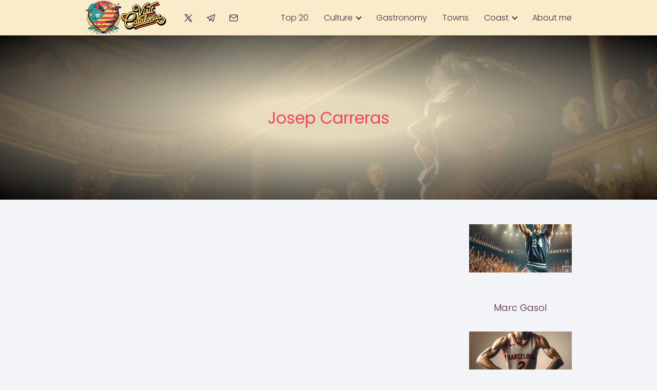

--- FILE ---
content_type: text/html; charset=UTF-8
request_url: https://visitcatalonia.net/josep-carreras/
body_size: 12777
content:
<!DOCTYPE html><html lang="en-US" > <head> <meta charset="UTF-8"><meta name="viewport" content="width=device-width, initial-scale=1.0, maximum-scale=2.0"><meta name='robots' content='index, follow, max-image-preview:large, max-snippet:-1, max-video-preview:-1'/><link rel="dns-prefetch" href="https://www.googletagmanager.com"><link rel="preconnect" href="https://www.googletagmanager.com" crossorigin>  <title>Josep Carreras - Visit Catalonia</title> <meta name="description" content="The title of the article is Josep Carreras Josep Carreras, born on December 5, 1946, is a renowned Spanish tenor who has made significant contributions to"/> <link rel="canonical" href="https://visitcatalonia.net/josep-carreras/"/> <meta property="og:locale" content="en_US"/> <meta property="og:type" content="article"/> <meta property="og:title" content="Josep Carreras"/> <meta property="og:description" content="The title of the article is Josep Carreras Josep Carreras, born on December 5, 1946, is a renowned Spanish tenor who has made significant contributions to"/> <meta property="og:url" content="https://visitcatalonia.net/josep-carreras/"/> <meta property="og:site_name" content="Visit Catalonia"/> <meta property="article:published_time" content="2023-12-07T08:01:40+00:00"/> <meta property="article:modified_time" content="2023-12-07T08:03:05+00:00"/> <meta property="og:image" content="https://visitcatalonia.net/wp-content/uploads/2023/12/imatge_postVisitCatalonia_1109.png"/> <meta property="og:image:width" content="1024"/> <meta property="og:image:height" content="1024"/> <meta property="og:image:type" content="image/png"/> <meta name="author" content="visitcatalonia"/> <meta name="twitter:card" content="summary_large_image"/> <meta name="twitter:creator" content="@VisitaCatalonia"/> <meta name="twitter:site" content="@VisitaCatalonia"/> <meta name="twitter:label1" content="Written by"/> <meta name="twitter:data1" content="visitcatalonia"/> <meta name="twitter:label2" content="Est. reading time"/> <meta name="twitter:data2" content="2 minutes"/> <script type="application/ld+json" class="yoast-schema-graph">{"@context":"https://schema.org","@graph":[{"@type":"Article","@id":"https://visitcatalonia.net/josep-carreras/#article","isPartOf":{"@id":"https://visitcatalonia.net/josep-carreras/"},"author":{"name":"visitcatalonia","@id":"https://visitcatalonia.net/#/schema/person/913125f203b252410c4918e661018d94"},"headline":"Josep Carreras","datePublished":"2023-12-07T08:01:40+00:00","dateModified":"2023-12-07T08:03:05+00:00","mainEntityOfPage":{"@id":"https://visitcatalonia.net/josep-carreras/"},"wordCount":408,"publisher":{"@id":"https://visitcatalonia.net/#organization"},"image":{"@id":"https://visitcatalonia.net/josep-carreras/#primaryimage"},"thumbnailUrl":"https://visitcatalonia.net/wp-content/uploads/2023/12/imatge_postVisitCatalonia_1109.png","articleSection":["Country","Culture","Famous People"],"inLanguage":"en-US"},{"@type":"WebPage","@id":"https://visitcatalonia.net/josep-carreras/","url":"https://visitcatalonia.net/josep-carreras/","name":"Josep Carreras - Visit Catalonia","isPartOf":{"@id":"https://visitcatalonia.net/#website"},"primaryImageOfPage":{"@id":"https://visitcatalonia.net/josep-carreras/#primaryimage"},"image":{"@id":"https://visitcatalonia.net/josep-carreras/#primaryimage"},"thumbnailUrl":"https://visitcatalonia.net/wp-content/uploads/2023/12/imatge_postVisitCatalonia_1109.png","datePublished":"2023-12-07T08:01:40+00:00","dateModified":"2023-12-07T08:03:05+00:00","description":"The title of the article is Josep Carreras Josep Carreras, born on December 5, 1946, is a renowned Spanish tenor who has made significant contributions to","breadcrumb":{"@id":"https://visitcatalonia.net/josep-carreras/#breadcrumb"},"inLanguage":"en-US","potentialAction":[{"@type":"ReadAction","target":["https://visitcatalonia.net/josep-carreras/"]}]},{"@type":"ImageObject","inLanguage":"en-US","@id":"https://visitcatalonia.net/josep-carreras/#primaryimage","url":"https://visitcatalonia.net/wp-content/uploads/2023/12/imatge_postVisitCatalonia_1109.png","contentUrl":"https://visitcatalonia.net/wp-content/uploads/2023/12/imatge_postVisitCatalonia_1109.png","width":1024,"height":1024,"caption":"Josep Carreras cantando una opera en el Liceu."},{"@type":"BreadcrumbList","@id":"https://visitcatalonia.net/josep-carreras/#breadcrumb","itemListElement":[{"@type":"ListItem","position":1,"name":"Home","item":"https://visitcatalonia.net/"},{"@type":"ListItem","position":2,"name":"Josep Carreras"}]},{"@type":"WebSite","@id":"https://visitcatalonia.net/#website","url":"https://visitcatalonia.net/","name":"Visit Catalonia","description":"Enjoy your visit!","publisher":{"@id":"https://visitcatalonia.net/#organization"},"potentialAction":[{"@type":"SearchAction","target":{"@type":"EntryPoint","urlTemplate":"https://visitcatalonia.net/?s={search_term_string}"},"query-input":"required name=search_term_string"}],"inLanguage":"en-US"},{"@type":"Organization","@id":"https://visitcatalonia.net/#organization","name":"Visit Catalonia","url":"https://visitcatalonia.net/","logo":{"@type":"ImageObject","inLanguage":"en-US","@id":"https://visitcatalonia.net/#/schema/logo/image/","url":"https://visitcatalonia.net/wp-content/uploads/2023/10/visitCataloniaLogo.webp","contentUrl":"https://visitcatalonia.net/wp-content/uploads/2023/10/visitCataloniaLogo.webp","width":495,"height":215,"caption":"Visit Catalonia"},"image":{"@id":"https://visitcatalonia.net/#/schema/logo/image/"},"sameAs":["https://twitter.com/VisitaCatalonia"]},{"@type":"Person","@id":"https://visitcatalonia.net/#/schema/person/913125f203b252410c4918e661018d94","name":"visitcatalonia","image":{"@type":"ImageObject","inLanguage":"en-US","@id":"https://visitcatalonia.net/#/schema/person/image/","url":"https://secure.gravatar.com/avatar/6979f7c67e55b3ea96bebb7ef35f09b8?s=96&d=mm&r=g","contentUrl":"https://secure.gravatar.com/avatar/6979f7c67e55b3ea96bebb7ef35f09b8?s=96&d=mm&r=g","caption":"visitcatalonia"},"sameAs":["https://visitcatalonia.net"],"url":"https://visitcatalonia.net/author/visitcatalonia/"}]}</script> <link rel='dns-prefetch' href='//www.googletagmanager.com'/><link rel='stylesheet' id='wp-block-library-css' href='https://visitcatalonia.net/wp-includes/css/dist/block-library/style.min.css?ver=6.3.1' type='text/css' media='all'/><style id='classic-theme-styles-inline-css' type='text/css'>/*! This file is auto-generated */.wp-block-button__link{color:#fff;background-color:#32373c;border-radius:9999px;box-shadow:none;text-decoration:none;padding:calc(.667em + 2px) calc(1.333em + 2px);font-size:1.125em}.wp-block-file__button{background:#32373c;color:#fff;text-decoration:none}</style><style id='global-styles-inline-css' type='text/css'>body{--wp--preset--color--black: #000000;--wp--preset--color--cyan-bluish-gray: #abb8c3;--wp--preset--color--white: #ffffff;--wp--preset--color--pale-pink: #f78da7;--wp--preset--color--vivid-red: #cf2e2e;--wp--preset--color--luminous-vivid-orange: #ff6900;--wp--preset--color--luminous-vivid-amber: #fcb900;--wp--preset--color--light-green-cyan: #7bdcb5;--wp--preset--color--vivid-green-cyan: #00d084;--wp--preset--color--pale-cyan-blue: #8ed1fc;--wp--preset--color--vivid-cyan-blue: #0693e3;--wp--preset--color--vivid-purple: #9b51e0;--wp--preset--gradient--vivid-cyan-blue-to-vivid-purple: linear-gradient(135deg,rgba(6,147,227,1) 0%,rgb(155,81,224) 100%);--wp--preset--gradient--light-green-cyan-to-vivid-green-cyan: linear-gradient(135deg,rgb(122,220,180) 0%,rgb(0,208,130) 100%);--wp--preset--gradient--luminous-vivid-amber-to-luminous-vivid-orange: linear-gradient(135deg,rgba(252,185,0,1) 0%,rgba(255,105,0,1) 100%);--wp--preset--gradient--luminous-vivid-orange-to-vivid-red: linear-gradient(135deg,rgba(255,105,0,1) 0%,rgb(207,46,46) 100%);--wp--preset--gradient--very-light-gray-to-cyan-bluish-gray: linear-gradient(135deg,rgb(238,238,238) 0%,rgb(169,184,195) 100%);--wp--preset--gradient--cool-to-warm-spectrum: linear-gradient(135deg,rgb(74,234,220) 0%,rgb(151,120,209) 20%,rgb(207,42,186) 40%,rgb(238,44,130) 60%,rgb(251,105,98) 80%,rgb(254,248,76) 100%);--wp--preset--gradient--blush-light-purple: linear-gradient(135deg,rgb(255,206,236) 0%,rgb(152,150,240) 100%);--wp--preset--gradient--blush-bordeaux: linear-gradient(135deg,rgb(254,205,165) 0%,rgb(254,45,45) 50%,rgb(107,0,62) 100%);--wp--preset--gradient--luminous-dusk: linear-gradient(135deg,rgb(255,203,112) 0%,rgb(199,81,192) 50%,rgb(65,88,208) 100%);--wp--preset--gradient--pale-ocean: linear-gradient(135deg,rgb(255,245,203) 0%,rgb(182,227,212) 50%,rgb(51,167,181) 100%);--wp--preset--gradient--electric-grass: linear-gradient(135deg,rgb(202,248,128) 0%,rgb(113,206,126) 100%);--wp--preset--gradient--midnight: linear-gradient(135deg,rgb(2,3,129) 0%,rgb(40,116,252) 100%);--wp--preset--font-size--small: 13px;--wp--preset--font-size--medium: 20px;--wp--preset--font-size--large: 36px;--wp--preset--font-size--x-large: 42px;--wp--preset--spacing--20: 0.44rem;--wp--preset--spacing--30: 0.67rem;--wp--preset--spacing--40: 1rem;--wp--preset--spacing--50: 1.5rem;--wp--preset--spacing--60: 2.25rem;--wp--preset--spacing--70: 3.38rem;--wp--preset--spacing--80: 5.06rem;--wp--preset--shadow--natural: 6px 6px 9px rgba(0, 0, 0, 0.2);--wp--preset--shadow--deep: 12px 12px 50px rgba(0, 0, 0, 0.4);--wp--preset--shadow--sharp: 6px 6px 0px rgba(0, 0, 0, 0.2);--wp--preset--shadow--outlined: 6px 6px 0px -3px rgba(255, 255, 255, 1), 6px 6px rgba(0, 0, 0, 1);--wp--preset--shadow--crisp: 6px 6px 0px rgba(0, 0, 0, 1);}:where(.is-layout-flex){gap: 0.5em;}:where(.is-layout-grid){gap: 0.5em;}body .is-layout-flow > .alignleft{float: left;margin-inline-start: 0;margin-inline-end: 2em;}body .is-layout-flow > .alignright{float: right;margin-inline-start: 2em;margin-inline-end: 0;}body .is-layout-flow > .aligncenter{margin-left: auto !important;margin-right: auto !important;}body .is-layout-constrained > .alignleft{float: left;margin-inline-start: 0;margin-inline-end: 2em;}body .is-layout-constrained > .alignright{float: right;margin-inline-start: 2em;margin-inline-end: 0;}body .is-layout-constrained > .aligncenter{margin-left: auto !important;margin-right: auto !important;}body .is-layout-constrained > :where(:not(.alignleft):not(.alignright):not(.alignfull)){max-width: var(--wp--style--global--content-size);margin-left: auto !important;margin-right: auto !important;}body .is-layout-constrained > .alignwide{max-width: var(--wp--style--global--wide-size);}body .is-layout-flex{display: flex;}body .is-layout-flex{flex-wrap: wrap;align-items: center;}body .is-layout-flex > *{margin: 0;}body .is-layout-grid{display: grid;}body .is-layout-grid > *{margin: 0;}:where(.wp-block-columns.is-layout-flex){gap: 2em;}:where(.wp-block-columns.is-layout-grid){gap: 2em;}:where(.wp-block-post-template.is-layout-flex){gap: 1.25em;}:where(.wp-block-post-template.is-layout-grid){gap: 1.25em;}.has-black-color{color: var(--wp--preset--color--black) !important;}.has-cyan-bluish-gray-color{color: var(--wp--preset--color--cyan-bluish-gray) !important;}.has-white-color{color: var(--wp--preset--color--white) !important;}.has-pale-pink-color{color: var(--wp--preset--color--pale-pink) !important;}.has-vivid-red-color{color: var(--wp--preset--color--vivid-red) !important;}.has-luminous-vivid-orange-color{color: var(--wp--preset--color--luminous-vivid-orange) !important;}.has-luminous-vivid-amber-color{color: var(--wp--preset--color--luminous-vivid-amber) !important;}.has-light-green-cyan-color{color: var(--wp--preset--color--light-green-cyan) !important;}.has-vivid-green-cyan-color{color: var(--wp--preset--color--vivid-green-cyan) !important;}.has-pale-cyan-blue-color{color: var(--wp--preset--color--pale-cyan-blue) !important;}.has-vivid-cyan-blue-color{color: var(--wp--preset--color--vivid-cyan-blue) !important;}.has-vivid-purple-color{color: var(--wp--preset--color--vivid-purple) !important;}.has-black-background-color{background-color: var(--wp--preset--color--black) !important;}.has-cyan-bluish-gray-background-color{background-color: var(--wp--preset--color--cyan-bluish-gray) !important;}.has-white-background-color{background-color: var(--wp--preset--color--white) !important;}.has-pale-pink-background-color{background-color: var(--wp--preset--color--pale-pink) !important;}.has-vivid-red-background-color{background-color: var(--wp--preset--color--vivid-red) !important;}.has-luminous-vivid-orange-background-color{background-color: var(--wp--preset--color--luminous-vivid-orange) !important;}.has-luminous-vivid-amber-background-color{background-color: var(--wp--preset--color--luminous-vivid-amber) !important;}.has-light-green-cyan-background-color{background-color: var(--wp--preset--color--light-green-cyan) !important;}.has-vivid-green-cyan-background-color{background-color: var(--wp--preset--color--vivid-green-cyan) !important;}.has-pale-cyan-blue-background-color{background-color: var(--wp--preset--color--pale-cyan-blue) !important;}.has-vivid-cyan-blue-background-color{background-color: var(--wp--preset--color--vivid-cyan-blue) !important;}.has-vivid-purple-background-color{background-color: var(--wp--preset--color--vivid-purple) !important;}.has-black-border-color{border-color: var(--wp--preset--color--black) !important;}.has-cyan-bluish-gray-border-color{border-color: var(--wp--preset--color--cyan-bluish-gray) !important;}.has-white-border-color{border-color: var(--wp--preset--color--white) !important;}.has-pale-pink-border-color{border-color: var(--wp--preset--color--pale-pink) !important;}.has-vivid-red-border-color{border-color: var(--wp--preset--color--vivid-red) !important;}.has-luminous-vivid-orange-border-color{border-color: var(--wp--preset--color--luminous-vivid-orange) !important;}.has-luminous-vivid-amber-border-color{border-color: var(--wp--preset--color--luminous-vivid-amber) !important;}.has-light-green-cyan-border-color{border-color: var(--wp--preset--color--light-green-cyan) !important;}.has-vivid-green-cyan-border-color{border-color: var(--wp--preset--color--vivid-green-cyan) !important;}.has-pale-cyan-blue-border-color{border-color: var(--wp--preset--color--pale-cyan-blue) !important;}.has-vivid-cyan-blue-border-color{border-color: var(--wp--preset--color--vivid-cyan-blue) !important;}.has-vivid-purple-border-color{border-color: var(--wp--preset--color--vivid-purple) !important;}.has-vivid-cyan-blue-to-vivid-purple-gradient-background{background: var(--wp--preset--gradient--vivid-cyan-blue-to-vivid-purple) !important;}.has-light-green-cyan-to-vivid-green-cyan-gradient-background{background: var(--wp--preset--gradient--light-green-cyan-to-vivid-green-cyan) !important;}.has-luminous-vivid-amber-to-luminous-vivid-orange-gradient-background{background: var(--wp--preset--gradient--luminous-vivid-amber-to-luminous-vivid-orange) !important;}.has-luminous-vivid-orange-to-vivid-red-gradient-background{background: var(--wp--preset--gradient--luminous-vivid-orange-to-vivid-red) !important;}.has-very-light-gray-to-cyan-bluish-gray-gradient-background{background: var(--wp--preset--gradient--very-light-gray-to-cyan-bluish-gray) !important;}.has-cool-to-warm-spectrum-gradient-background{background: var(--wp--preset--gradient--cool-to-warm-spectrum) !important;}.has-blush-light-purple-gradient-background{background: var(--wp--preset--gradient--blush-light-purple) !important;}.has-blush-bordeaux-gradient-background{background: var(--wp--preset--gradient--blush-bordeaux) !important;}.has-luminous-dusk-gradient-background{background: var(--wp--preset--gradient--luminous-dusk) !important;}.has-pale-ocean-gradient-background{background: var(--wp--preset--gradient--pale-ocean) !important;}.has-electric-grass-gradient-background{background: var(--wp--preset--gradient--electric-grass) !important;}.has-midnight-gradient-background{background: var(--wp--preset--gradient--midnight) !important;}.has-small-font-size{font-size: var(--wp--preset--font-size--small) !important;}.has-medium-font-size{font-size: var(--wp--preset--font-size--medium) !important;}.has-large-font-size{font-size: var(--wp--preset--font-size--large) !important;}.has-x-large-font-size{font-size: var(--wp--preset--font-size--x-large) !important;}.wp-block-navigation a:where(:not(.wp-element-button)){color: inherit;}:where(.wp-block-post-template.is-layout-flex){gap: 1.25em;}:where(.wp-block-post-template.is-layout-grid){gap: 1.25em;}:where(.wp-block-columns.is-layout-flex){gap: 2em;}:where(.wp-block-columns.is-layout-grid){gap: 2em;}.wp-block-pullquote{font-size: 1.5em;line-height: 1.6;}</style><link rel='stylesheet' id='asap-style-css' href='https://visitcatalonia.net/wp-content/themes/asap/assets/css/main.min.css?ver=01020924' type='text/css' media='all'/><style id='asap-style-inline-css' type='text/css'>body {font-family: 'Poppins', sans-serif !important;background: #F3F4F8;font-weight: 300 !important;}h1,h2,h3,h4,h5,h6 {font-family: 'Poppins', sans-serif !important;font-weight: 400;line-height: 1.3;}h1 {color:#492047}h2,h5,h6{color:#492047}h3{color:#492047}h4{color:#492047}.home-categories .article-loop:hover h3,.home-categories .article-loop:hover p {color:#492047 !important;}.grid-container .grid-item h2 {font-family: 'Poppins', sans-serif !important;font-weight: 700;font-size: 25px !important;line-height: 1.3;}.design-3 .grid-container .grid-item h2,.design-3 .grid-container .grid-item h2 {font-size: 25px !important;}.home-categories h2 {font-family: 'Poppins', sans-serif !important;font-weight: 700;font-size: calc(25px - 4px) !important;line-height: 1.3;}.home-categories .featured-post h3 {font-family: 'Poppins', sans-serif !important;font-weight: 700 !important;font-size: 25px !important;line-height: 1.3;}.home-categories .article-loop h3,.home-categories .regular-post h3 {font-family: 'Poppins', sans-serif !important;font-weight: 300 !important;}.home-categories .regular-post h3 {font-size: calc(18px - 1px) !important;}.home-categories .article-loop h3,.design-3 .home-categories .regular-post h3 {font-size: 18px !important;}.article-loop p,.article-loop h2,.article-loop h3,.article-loop h4,.article-loop span.entry-title, .related-posts p,.last-post-sidebar p,.woocommerce-loop-product__title {font-family: 'Poppins', sans-serif !important;font-size: 18px !important;font-weight: 300 !important;}.article-loop-featured p,.article-loop-featured h2,.article-loop-featured h3 {font-family: 'Poppins', sans-serif !important;font-size: 18px !important;font-weight: bold !important;}.article-loop .show-extract p,.article-loop .show-extract span {font-family: 'Poppins', sans-serif !important;font-weight: 300 !important;}.home-categories .content-area .show-extract p {font-size: calc(18px - 2px) !important;}a {color: #ee4758;}.the-content .post-index span,.des-category .post-index span {font-size:18px;}.the-content .post-index li,.the-content .post-index a,.des-category .post-index li,.des-category .post-index a,.comment-respond > p > span > a,.asap-pros-cons-title span,.asap-pros-cons ul li span,.woocommerce #reviews #comments ol.commentlist li .comment-text p,.woocommerce #review_form #respond p,.woocommerce .comment-reply-title,.woocommerce form .form-row label, .woocommerce-page form .form-row label {font-size: calc(18px - 2px);}.content-tags a,.tagcloud a {border:1px solid #ee4758;}.content-tags a:hover,.tagcloud a:hover {color: #ee475899;}p,.the-content ul li,.the-content ol li,.content-wc ul li.content-wc ol li {color: #492047;font-size: 18px;line-height: 1.6;}.comment-author cite,.primary-sidebar ul li a,.woocommerce ul.products li.product .price,span.asap-author,.content-cluster .show-extract span,.home-categories h2 a {color: #492047;}.comment-body p,#commentform input,#commentform textarea{font-size: calc(18px - 2px);}.social-title,.primary-sidebar ul li a {font-size: calc(18px - 3px);}.breadcrumb a,.breadcrumb span,.woocommerce .woocommerce-breadcrumb {font-size: calc(18px - 5px);}.content-footer p,.content-footer li,.content-footer .widget-bottom-area,.search-header input:not([type=submit]):not([type=radio]):not([type=checkbox]):not([type=file]) {font-size: calc(18px - 4px) !important;}.search-header input:not([type=submit]):not([type=radio]):not([type=checkbox]):not([type=file]) {border:1px solid #49204726 !important;}h1 {font-size: 40px;}.archive .content-loop h1 {font-size: calc(40px - 2px);}.asap-hero h1 {font-size: 32px;}h2 {font-size: 32px;}h3 {font-size: 28px;}h4 {font-size: 23px;}.site-header,#cookiesbox {background: #f9ecca;}.site-header-wc a span.count-number {border:1px solid #492047;}.content-footer {background: #f9ecca;}.comment-respond > p,.area-comentarios ol > p,.error404 .content-loop p + p,.search .content-loop .search-home + p {border-bottom:1px solid #ee4758}.home-categories h2:after {background: #ee4758}.pagination a,.nav-links a,.woocommerce #respond input#submit,.woocommerce a.button, .woocommerce button.button,.woocommerce input.button,.woocommerce #respond input#submit.alt,.woocommerce a.button.alt,.woocommerce button.button.alt,.woocommerce input.button.alt,.wpcf7-form input.wpcf7-submit {background: #ee4758;color: #FFFFFF !important;}.woocommerce div.product .woocommerce-tabs ul.tabs li.active {border-bottom: 2px solid #ee4758;}.pagination a:hover,.nav-links a:hover {background: #ee4758B3;}.article-loop a span.entry-title{color:#492047 !important;}.article-loop a:hover p,.article-loop a:hover h2,.article-loop a:hover h3,.article-loop a:hover span.entry-title,.home-categories-h2 h2 a:hover {color: #ee4758 !important;}.article-loop.custom-links a:hover span.entry-title,.asap-loop-horizontal .article-loop a:hover span.entry-title {color: #492047 !important;}#commentform input,#commentform textarea {border: 2px solid #ee4758;font-weight: 300 !important;}.content-loop,.content-loop-design {max-width: 980px;}.site-header-content,.site-header-content-top {max-width: 980px;}.content-footer {max-width: calc(980px - 32px); }.content-footer-social {background: #f9ecca1A;}.content-single {max-width: 980px;}.content-page {max-width: 980px;}.content-wc {max-width: 980px;}.reply a,.go-top {background: #ee4758;color: #FFFFFF;}.reply a {border: 2px solid #ee4758;}#commentform input[type=submit] {background: #ee4758;color: #FFFFFF;}.site-header a,header,header label,.site-name h1 {color: #492047;}.content-footer a,.content-footer p,.content-footer .widget-area,.content-footer .widget-content-footer-bottom {color: #ee4758;}header .line {background: #492047;}.site-logo img {max-width: 160px;width:100%;}.content-footer .logo-footer img {max-width: 160px;}.search-header {margin-left: 0px;}.primary-sidebar {width:200px;}p.sidebar-title {font-size:calc(18px + 1px);}.comment-respond > p,.area-comentarios ol > p,.asap-subtitle p {font-size:calc(18px + 2px);}.popular-post-sidebar ol a {color:#492047;font-size:calc(18px - 2px);}.popular-post-sidebar ol li:before,.primary-sidebar div ul li:before {border-color: #ee4758;}.search-form input[type=submit] {background:#f9ecca;}.search-form {border:2px solid #ee4758;}.sidebar-title:after {background:#ee4758;}.single-nav .nav-prev a:before, .single-nav .nav-next a:before {border-color:#ee4758;}.single-nav a {color:#492047;font-size:calc(18px - 3px);}.the-content .post-index {border-top:2px solid #ee4758;}.the-content .post-index #show-table {color:#ee4758;font-size: calc(18px - 3px);font-weight: 300;}.the-content .post-index .btn-show {font-size: calc(18px - 3px) !important;}.search-header form {width:200px;}.site-header .site-header-wc svg {stroke:#492047;}.item-featured {color:#FFFFFF;background:#e88330;}.item-new {color:#FFFFFF;background:#e83030;}.asap-style1.asap-popular ol li:before {border:1px solid #492047;}.asap-style2.asap-popular ol li:before {border:2px solid #ee4758;}.category-filters a.checked .checkbox {background-color: #ee4758; border-color: #ee4758;background-image: url('data:image/svg+xml;charset=UTF-8,<svg viewBox="0 0 16 16" fill="%23FFFFFF" xmlns="http://www.w3.org/2000/svg"><path d="M5.5 11.793l-3.646-3.647.708-.707L5.5 10.379l6.646-6.647.708.707-7.354 7.354z"/></svg>');}.category-filters a:hover .checkbox {border-color: #ee4758;}.design-2 .content-area,.design-3 .regular-posts {grid-template-columns: repeat(2, 1fr);}.checkbox .check-table svg {stroke:#ee4758;}.article-content,#commentform input, #commentform textarea,.reply a,.woocommerce #respond input#submit, .woocommerce #respond input#submit.alt,.woocommerce-address-fields__field-wrapper input,.woocommerce-EditAccountForm input,.wpcf7-form input,.wpcf7-form textarea,.wpcf7-form input.wpcf7-submit,.grid-container .grid-item,.featured-post-img,.regular-post-img,.lastest-post-img,.design-2 .grid-item,.design-2 .grid-item .grid-image-container,.design-2 .regular-post,.home.design-2.asap-box-design .article-loop {border-radius:10px !important;}.pagination a, .pagination span, .nav-links a {border-radius:50%;min-width:2.5rem;}.reply a {padding:6px 8px !important;}.asap-icon,.asap-icon-single {border-radius:50%;}.asap-icon{margin-right:1px;padding:.6rem !important;}.content-footer-social {border-top-left-radius:10px;border-top-right-radius:10px;}.item-featured,.item-new,.average-rating-loop {border-radius:2px;}.content-item-category > span {border-top-left-radius: 3px;border-top-right-radius: 3px;}.woocommerce span.onsale,.woocommerce a.button,.woocommerce button.button, .woocommerce input.button, .woocommerce a.button.alt, .woocommerce button.button.alt, .woocommerce input.button.alt,.product-gallery-summary .quantity input,#add_payment_method table.cart input,.woocommerce-cart table.cart input, .woocommerce-checkout table.cart input,.woocommerce div.product form.cart .variations select {border-radius:2rem !important;}.search-home input {border-radius:2rem !important;padding: 0.875rem 1.25rem !important;}.search-home button.s-btn {margin-right:1.25rem !important;}#cookiesbox p,#cookiesbox a {color: #492047;}#cookiesbox button {background: #492047;color:#f9ecca;}@media (max-width: 1050px) and (min-width:481px) {.article-loop-featured .article-image-featured {border-radius: 10px !important;}}@media (min-width:1050px) { #autocomplete-results {border-radius:3px;}ul.sub-menu,ul.sub-menu li {border-radius:10px;}.search-header input {border-radius:2rem !important;padding: 0 3 0 .85rem !important;}.search-header button.s-btn {width:2.65rem !important;}.site-header .asap-icon svg { stroke: #492047 !important;}}.asap-box-design .article-content {overflow:visible;}.article-loop .article-image,.article-loop a p,.article-loop img,.article-image-featured,input,textarea,a { transition:all .2s; }.article-loop:hover .article-image,.article-loop:hover img{transform:scale(1.05) }.the-content .post-index #index-table{display:none;}.the-content .post-index ul,.the-content .post-index ol {list-style: none;}.the-content .post-index li {margin-left: 14px !important;}.the-content .post-index .classh3, {margin-left:36px !important;}@media(max-width:1050px) {.the-content .post-index {position:sticky;margin-top: 0 !important;box-shadow: 0 10px 30px rgba(0, 0, 0, 0.15);z-index:9;}.asap-box-design .the-content .post-index.width100vw {box-shadow: 0 10px 30px rgba(0, 0, 0, 0.15) !important;}.the-content .post-index li{margin-left:2px !important;}#index-table{display:none;}.check-table svg {transform: rotateX(180deg);}.asap-content-box {overflow:visible !important;}.asap-box-design .post-thumbnail {margin:1rem 0 !important;border-top-right-radius: 0.5rem;border-top-left-radius: 0.5rem;overflow: hidden;}.asap-back {z-index:9 !important;}}@media(max-width:1050px) {.the-content .post-index {top:60px;}.the-content h2:before,.the-content h3:before,.the-content h2 span:before,.the-content h3 span:before {margin-top: -150px !important;height: 150px !important;}}@media(max-width: 480px) {h1, .archive .content-loop h1 {font-size: calc(40px - 8px);}.asap-hero h1 {font-size: calc(32px - 8px);}h2 {font-size: calc(32px - 4px);}h3 {font-size: calc(28px - 4px);}.article-loop-featured .article-image-featured {border-radius: 10px !important;}}@media(min-width:1050px) {.content-thin {width: calc(95% - 200px);}#menu>ul {font-size: calc(18px - 2px);} #menu ul .menu-item-has-children:after {border: solid #492047;border-width: 0 2px 2px 0;}}@media(max-width:1050px) {#menu ul li .sub-menu li a:hover { color:#ee4758 !important;}#menu ul>li ul>li>a{font-size: calc(18px - 2px);}} .asap-box-design .last-post-sidebar .article-content { min-height:140px;}.asap-box-design .last-post-sidebar .article-loop {margin-bottom:.85rem !important;} .asap-box-design .last-post-sidebar article:last-child { margin-bottom:2rem !important;}.asap-date-loop {font-size: calc(18px - 5px) !important;text-align:center;}.the-content h2:before,.the-content h2 span:before {margin-top: -70px;height: 70px; }.asap-hero-content h1,.asap-hero-content p {color:#ee4758 !important;}@media (max-width: 1050px) {.content-page,.content-single {padding-top: 0 !important;}}@media (max-width: 1050px) {.asap-hero {height: 360px;}.category .asap-hero {height: 300px !important;}.asap-hero-content {padding-top: 3.5rem !important;}}.asap-hero:after {background: radial-gradient(ellipse at center, #f9ecca 18%,#000000d1 100%);}.site-header {box-shadow: 0 1px 12px rgb(0 0 0 / 30%);}.content-footer {padding:0;}.content-footer p {margin-bottom:0 !important;}.content-footer .widget-area,.content-footer .widget-bottom-area {margin-bottom: 0rem;padding:1rem;}.content-footer li:first-child:before {content: '';padding: 0;}.content-footer li:before {content: '|';padding: 0 7px 0 5px;color: #fff;opacity: .4;}.content-footer li {list-style-type: none;display: inline;font-size: 15px;}.content-footer .widget-title,.content-footer .widget-bottom-title {display: none;}.content-footer {background: #f9ecca;}.content-footer-social {max-width: calc(980px - 32px);} .asap-box-design .the-content .post-index { background:#F3F4F8 !important;}.asap-box-design .asap-user-comment-text {background:#F3F4F8;}.asap-box-design .asap-user-comment-text:before {border-bottom: 8px solid #F3F4F8;}@media(max-width:1050px){.content-cluster {padding: 0.5rem 0 0 !important;}}.asap-box-design .asap-show-desc .asap-box-container {flex-direction:column;justify-content:flex-start !important;align-items: flex-start !important;padding:1.5rem;}.asap-box-design .asap-show-desc .asap-box-container .show-extract span {margin-top:6px;margin-bottom:0 !important;}.asap-box-design .article-loop.asap-show-desc span.entry-title {text-align:left !important;padding:0 !important;margin-bottom: 8px !important;padding: 0 10px 0 0 !important;}.search-header input {background:#FFFFFF !important;}.search-header button.s-btn,.search-header input::placeholder {color: #484848 !important;opacity:1 !important;}.search-header button.s-btn:hover {opacity:.7 !important;}.search-header input:not([type=submit]):not([type=radio]):not([type=checkbox]):not([type=file]) {border-color: #FFFFFF !important;}@media (min-width: 768px) {.content-single .post-thumbnail {float: left;max-width: 300px;}.asap-box-design .content-single .asap-content-box .post-thumbnail {margin-top:0 !important;margin-left:0 !important;margin-bottom: 0 !important;}}@media (min-width: 768px) {.content-single .post-thumbnail {margin: 1.5rem !important;}.asap-box-design .asap-content-box .the-content {padding-top:1.25rem !important;}}@media(min-width:768px) {.design-1 .grid-container .grid-item.item-2 h2,.design-1 .grid-container .grid-item.item-4 h2 {font-size: calc(25px - 8px) !important;}}</style><link rel='shortlink' href='https://visitcatalonia.net/?p=1109'/><link rel="alternate" type="application/json+oembed" href="https://visitcatalonia.net/wp-json/oembed/1.0/embed?url=https%3A%2F%2Fvisitcatalonia.net%2Fjosep-carreras%2F"/><link rel="alternate" type="text/xml+oembed" href="https://visitcatalonia.net/wp-json/oembed/1.0/embed?url=https%3A%2F%2Fvisitcatalonia.net%2Fjosep-carreras%2F&#038;format=xml"/><meta name="generator" content="Site Kit by Google 1.101.0"/><meta name="keywords" content="Country,Culture,Famous People,"/><meta name="theme-color" content="#f9ecca"><link rel="preload" as="image" href="https://visitcatalonia.net/wp-content/uploads/2023/12/imatge_postVisitCatalonia_1109.png" imagesrcset="https://visitcatalonia.net/wp-content/uploads/2023/12/imatge_postVisitCatalonia_1109.png 1024w, https://visitcatalonia.net/wp-content/uploads/2023/12/imatge_postVisitCatalonia_1109-300x300.png 300w, https://visitcatalonia.net/wp-content/uploads/2023/12/imatge_postVisitCatalonia_1109-150x150.png 150w, https://visitcatalonia.net/wp-content/uploads/2023/12/imatge_postVisitCatalonia_1109-768x768.png 768w" imagesizes="(max-width: 1024px) 100vw, 1024px"/><style>@font-face { font-family: "Poppins"; font-style: normal; font-weight: 300; src: local(""), url("https://visitcatalonia.net/wp-content/themes/asap/assets/fonts/poppins-300.woff2") format("woff2"), url("https://visitcatalonia.net/wp-content/themes/asap/assets/fonts/poppins-300.woff") format("woff"); font-display: swap; } @font-face { font-family: "Poppins"; font-style: normal; font-weight: 700; src: local(""), url("https://visitcatalonia.net/wp-content/themes/asap/assets/fonts/poppins-700.woff2") format("woff2"), url("https://visitcatalonia.net/wp-content/themes/asap/assets/fonts/poppins-700.woff") format("woff"); font-display: swap; } @font-face { font-family: "Poppins"; font-style: normal; font-weight: 400; src: local(""), url("https://visitcatalonia.net/wp-content/themes/asap/assets/fonts/poppins-400.woff2") format("woff2"), url("https://visitcatalonia.net/wp-content/themes/asap/assets/fonts/poppins-400.woff") format("woff"); font-display: swap; } </style>  <script type="application/ld+json"> {"@context":"http:\/\/schema.org","@type":"Organization","name":"Visit Catalonia","alternateName":"Enjoy your visit!","url":"https:\/\/visitcatalonia.net","logo":"https:\/\/visitcatalonia.net\/wp-content\/uploads\/2023\/10\/visitCataloniaLogo.webp"} </script>  <script type="application/ld+json"> {"@context":"https:\/\/schema.org","@type":"Article","mainEntityOfPage":{"@type":"WebPage","@id":"https:\/\/visitcatalonia.net\/josep-carreras\/"},"headline":"Josep Carreras","image":{"@type":"ImageObject","url":"https:\/\/visitcatalonia.net\/wp-content\/uploads\/2023\/12\/imatge_postVisitCatalonia_1109.png"},"author":{"@type":"Person","name":"visitcatalonia","sameAs":"https:\/\/visitcatalonia.net\/author\/visitcatalonia\/"},"publisher":{"@type":"Organization","name":"Visit Catalonia","logo":{"@type":"ImageObject","url":"https:\/\/visitcatalonia.net\/wp-content\/uploads\/2023\/10\/visitCataloniaLogo.webp"}},"datePublished":"2023-12-07T10:01:40+02:00","dateModified":"2023-12-07T10:03:05+02:00"} </script>  <script type="application/ld+json"> {"@context":"https:\/\/schema.org","@type":"WebSite","url":"https:\/\/visitcatalonia.net","potentialAction":{"@type":"SearchAction","target":{"@type":"EntryPoint","urlTemplate":"https:\/\/visitcatalonia.net\/?s={s}"},"query-input":"required name=s"}} </script>  <script async src="https://pagead2.googlesyndication.com/pagead/js/adsbygoogle.js?client=ca-pub-5987102649561331" crossorigin="anonymous"></script><link rel="icon" href="https://visitcatalonia.net/wp-content/uploads/2023/09/cropped-logoVisitCatalonia_20230919-e1695124427317-1-32x32.webp" sizes="32x32"/><link rel="icon" href="https://visitcatalonia.net/wp-content/uploads/2023/09/cropped-logoVisitCatalonia_20230919-e1695124427317-1-192x192.webp" sizes="192x192"/><link rel="apple-touch-icon" href="https://visitcatalonia.net/wp-content/uploads/2023/09/cropped-logoVisitCatalonia_20230919-e1695124427317-1-180x180.webp"/><meta name="msapplication-TileImage" content="https://visitcatalonia.net/wp-content/uploads/2023/09/cropped-logoVisitCatalonia_20230919-e1695124427317-1-270x270.webp"/> <style type="text/css" id="wp-custom-css"> .content-footer a, .content-footer p, .content-footer .widget-area { color: black;}.social-desktop{ margin:0px 50px 0px 0px;}.social-mobile{ margin:0px 10px 0px 0px;}.wp-block-column { margin:0px 5px;}@media(max-width: 1050px){ .asap-float .social-mobile.social-buttons>div { flex-direction: row!important; } .asap-float{ overflow:hidden; }}.category-post-count { display:none;}.category-filters{ display:none;} </style> </head> <body class="single postid-1109 design-1 asap-box-design"> <header class="site-header"> <div class="site-header-content"> <div class="site-logo"><a href="https://visitcatalonia.net/" class="custom-logo-link" rel="home"><img width="495" height="215" src="https://visitcatalonia.net/wp-content/uploads/2023/10/visitCataloniaLogo.webp" class="custom-logo" alt="Visit Catalonia" decoding="async" fetchpriority="high" srcset="https://visitcatalonia.net/wp-content/uploads/2023/10/visitCataloniaLogo.webp 495w, https://visitcatalonia.net/wp-content/uploads/2023/10/visitCataloniaLogo-300x130.webp 300w" sizes="(max-width: 495px) 100vw, 495px"/></a></div> <div class="social-desktop"> <div> <p class="sidebar-title">Follow us</p> <div class="asap-content-sb"> <a title="X" href="https://twitter.com/visitacatalonia" class="asap-icon icon-twitter" target="_blank" rel="nofollow noopener"><svg xmlns="http://www.w3.org/2000/svg" viewBox="0 0 24 24" fill="none" stroke-linecap="round" stroke-linejoin="round"><path stroke="none" d="M0 0h24v24H0z" fill="none"></path><path d="M4 4l11.733 16h4.267l-11.733 -16z"></path><path d="M4 20l6.768 -6.768m2.46 -2.46l6.772 -6.772"></path></svg></a> <a title="Telegram" href="https://web.telegram.org/a/#-1002162430181" class="asap-icon icon-telegram" target="_blank" rel="nofollow noopener"><svg xmlns="http://www.w3.org/2000/svg" viewBox="0 0 24 24"><path stroke="none" d="M0 0h24v24H0z" fill="none"/><path d="M15 10l-4 4l6 6l4 -16l-18 7l4 2l2 6l3 -4"/></svg></a> <a title="Email" href="mailto:clara@visitcatalonia.net" class="asap-icon icon-email"><svg xmlns="http://www.w3.org/2000/svg" viewBox="0 0 24 24"><path stroke="none" d="M0 0h24v24H0z" fill="none"/><rect x="3" y="5" width="18" height="14" rx="2"/><polyline points="3 7 12 13 21 7"/></svg></a> </div> </div> </div><div> <input type="checkbox" id="btn-menu"/> <label id="nav-icon" for="btn-menu"> <div class="circle nav-icon"> <span class="line top"></span> <span class="line middle"></span> <span class="line bottom"></span> </div> </label> <nav id="menu" itemscope="itemscope" itemtype="http://schema.org/SiteNavigationElement" role="navigation" > <div class="search-responsive"> <form action="https://visitcatalonia.net/" method="get"> <input autocomplete="off" id="search-menu" placeholder="Search" name="s" required> <button class="s-btn" type="submit" aria-label="Search"> <svg xmlns="http://www.w3.org/2000/svg" viewBox="0 0 24 24"> <circle cx="11" cy="11" r="8"></circle> <line x1="21" y1="21" x2="16.65" y2="16.65"></line> </svg> </button> </form> </div> <ul id="menu-menu" class="header-menu"><li id="menu-item-20" class="menu-item menu-item-type-taxonomy menu-item-object-category menu-item-20"><a href="https://visitcatalonia.net/category/top-20/" itemprop="url">Top 20</a></li><li id="menu-item-1063" class="menu-item menu-item-type-taxonomy menu-item-object-category current-post-ancestor current-menu-parent current-post-parent menu-item-has-children menu-item-1063"><a href="https://visitcatalonia.net/category/country/culture/" itemprop="url">Culture</a><ul class="sub-menu"> <li id="menu-item-1165" class="menu-item menu-item-type-taxonomy menu-item-object-category menu-item-1165"><a href="https://visitcatalonia.net/category/country/culture/daily-news/" itemprop="url">Daily News</a></li> <li id="menu-item-1065" class="menu-item menu-item-type-taxonomy menu-item-object-category menu-item-1065"><a href="https://visitcatalonia.net/category/country/culture/architecture/" itemprop="url">Architecture</a></li> <li id="menu-item-1066" class="menu-item menu-item-type-taxonomy menu-item-object-category current-post-ancestor current-menu-parent current-post-parent menu-item-1066"><a href="https://visitcatalonia.net/category/country/culture/famous-people/" itemprop="url">Famous People</a></li> <li id="menu-item-774" class="menu-item menu-item-type-taxonomy menu-item-object-category menu-item-774"><a href="https://visitcatalonia.net/category/country/culture/traditions/" itemprop="url">Traditions</a></li></ul></li><li id="menu-item-775" class="menu-item menu-item-type-taxonomy menu-item-object-category menu-item-775"><a href="https://visitcatalonia.net/category/country/gastronomy/" itemprop="url">Gastronomy</a></li><li id="menu-item-722" class="menu-item menu-item-type-taxonomy menu-item-object-category menu-item-722"><a href="https://visitcatalonia.net/category/country/towns/" itemprop="url">Towns</a></li><li id="menu-item-994" class="menu-item menu-item-type-taxonomy menu-item-object-category menu-item-has-children menu-item-994"><a href="https://visitcatalonia.net/category/coast/" itemprop="url">Coast</a><ul class="sub-menu"> <li id="menu-item-16" class="menu-item menu-item-type-taxonomy menu-item-object-category menu-item-16"><a href="https://visitcatalonia.net/category/coast/costa-brava/" itemprop="url">Costa Brava</a></li> <li id="menu-item-19" class="menu-item menu-item-type-taxonomy menu-item-object-category menu-item-19"><a href="https://visitcatalonia.net/category/coast/costa-del-maresme/" itemprop="url">Costa del Maresme</a></li> <li id="menu-item-18" class="menu-item menu-item-type-taxonomy menu-item-object-category menu-item-18"><a href="https://visitcatalonia.net/category/coast/costa-del-garraf/" itemprop="url">Costa del Garraf</a></li> <li id="menu-item-17" class="menu-item menu-item-type-taxonomy menu-item-object-category menu-item-17"><a href="https://visitcatalonia.net/category/coast/costa-daurada/" itemprop="url">Costa Daurada</a></li></ul></li><li id="menu-item-1043" class="menu-item menu-item-type-post_type menu-item-object-page menu-item-1043"><a href="https://visitcatalonia.net/about-me/" itemprop="url">About me</a></li></ul> <div class="social-mobile social-buttons"> <div> <p class="sidebar-title">Follow us</p> <div class="asap-content-sb"> <a title="X" href="https://twitter.com/visitacatalonia" class="asap-icon icon-twitter" target="_blank" rel="nofollow noopener"><svg xmlns="http://www.w3.org/2000/svg" viewBox="0 0 24 24" fill="none" stroke-linecap="round" stroke-linejoin="round"><path stroke="none" d="M0 0h24v24H0z" fill="none"></path><path d="M4 4l11.733 16h4.267l-11.733 -16z"></path><path d="M4 20l6.768 -6.768m2.46 -2.46l6.772 -6.772"></path></svg></a> <a title="Email" href="mailto:clara@visitcatalonia.net" class="asap-icon icon-email"><svg xmlns="http://www.w3.org/2000/svg" viewBox="0 0 24 24"><path stroke="none" d="M0 0h24v24H0z" fill="none"/><rect x="3" y="5" width="18" height="14" rx="2"/><polyline points="3 7 12 13 21 7"/></svg></a> </div> </div> </div> </nav> </div> </div> </header> <div class="asap-hero"> <picture> <img width="1024" height="1024" src="https://visitcatalonia.net/wp-content/uploads/2023/12/imatge_postVisitCatalonia_1109.png" class="attachment-full size-full wp-post-image" alt="Josep Carreras cantando una opera en el Liceu." decoding="async" srcset="https://visitcatalonia.net/wp-content/uploads/2023/12/imatge_postVisitCatalonia_1109.png 1024w, https://visitcatalonia.net/wp-content/uploads/2023/12/imatge_postVisitCatalonia_1109-300x300.png 300w, https://visitcatalonia.net/wp-content/uploads/2023/12/imatge_postVisitCatalonia_1109-150x150.png 150w, https://visitcatalonia.net/wp-content/uploads/2023/12/imatge_postVisitCatalonia_1109-768x768.png 768w" sizes="(max-width: 1024px) 100vw, 1024px"/> </picture> <div class="asap-hero-content"> <h1>Josep Carreras</h1> </div> </div> <main class="content-single"> <article class="content-thin"> <div class="asap-content-box"> <div class="the-content"> <div class="post-index"><span>Table<span class="btn-show"><label class="checkbox"><input type="checkbox"/ ><span class="check-table" ><svg xmlns="http://www.w3.org/2000/svg" viewBox="0 0 24 24"><path stroke="none" d="M0 0h24v24H0z" fill="none"/><polyline points="6 9 12 15 18 9"/></svg></span></label></span></span> <ul id="index-table" > <li> <a href="#the_title_of_the_article_is_josep_carreras" title="The title of the article is Josep Carreras">The title of the article is Josep Carreras</a> <ul > <li> <a href="#early_life_and_career" title="Early Life and Career">Early Life and Career</a> </li> <li> <a href="#rise_to_international_stardom" title="Rise to International Stardom">Rise to International Stardom</a> </li> <li> <a href="#collaborations_and_achievements" title="Collaborations and Achievements">Collaborations and Achievements</a> </li> <li> <a href="#a_curiosity_the_carreras_foundation" title="A Curiosity: The Carreras Foundation">A Curiosity: The Carreras Foundation</a> </li> </li> </ul> </div><h2><span id="the_title_of_the_article_is_josep_carreras">The title of the article is Josep Carreras</span></h2><p>Josep Carreras, born on December 5, 1946, is a renowned Spanish tenor who has made significant contributions to the world of opera. With a career spanning over four decades, Carreras has captivated audiences worldwide with his powerful voice and emotional performances. In this article, we will delve into the life and achievements of this extraordinary artist.</p><h3><span id="early_life_and_career">Early Life and Career</span></h3><p>Born in Barcelona, Spain, Carreras showed an early passion for music. He began his vocal training at a young age and quickly gained recognition for his exceptional talent. In 1970, he made his professional debut at the Gran Teatre del Liceu in Barcelona, marking the beginning of a remarkable career.</p><h3><span id="rise_to_international_stardom">Rise to International Stardom</span></h3><p>Carreras' breakthrough came in 1972 when he performed the role of Count Almaviva in Mozart's "The Marriage of Figaro" at the Vienna State Opera. His mesmerizing performance garnered critical acclaim and opened doors to prestigious opera houses around the world. Carreras soon became a sought-after tenor, captivating audiences with his rich and expressive voice.</p><h3><span id="collaborations_and_achievements">Collaborations and Achievements</span></h3><p>Throughout his career, Carreras has collaborated with some of the most renowned conductors, composers, and fellow opera singers. He has performed alongside legends such as Luciano Pavarotti and Plácido Domingo, forming the iconic trio known as "The Three Tenors." Their performances, including the historic concert at the 1990 FIFA World Cup, brought opera to a wider audience and solidified Carreras' status as a global superstar.</p><p>Carreras has received numerous accolades for his contributions to the world of opera. He has been awarded the prestigious Grammy Lifetime Achievement Award, as well as the Prince of Asturias Award for the Arts. His recordings have achieved great success, with several albums reaching platinum status.</p><h3><span id="a_curiosity_the_carreras_foundation">A Curiosity: The Carreras Foundation</span></h3><p>In addition to his musical achievements, Carreras is also known for his philanthropic efforts. In 1988, he established the Josep Carreras Foundation, dedicated to finding a cure for leukemia and supporting patients and their families. The foundation has made significant advancements in leukemia research and has provided vital support to those affected by the disease.</p><p>&nbsp;</p><p>Josep Carreras' remarkable talent and dedication to his craft have made him one of the most celebrated tenors of our time. His powerful voice, emotional performances, and philanthropic endeavors have left an indelible mark on the world of opera. To learn more about Josep Carreras and his incredible journey, visit the official website of the <a href="https://www.josepcarreras.org/" target="_blank" rel="noopener">Josep Carreras Foundation</a>.</p><p>&nbsp;</p><p>If you want to know other articles similar to <strong>Josep Carreras</strong> you can visit the <a href="https://visitcatalonia.net/category/country/"><strong>Country</strong></a> category.</p> </div> </div> <div class="social-buttons flexbox"> <a title="Facebook" href="https://www.facebook.com/sharer/sharer.php?u=https://visitcatalonia.net/josep-carreras/" class="asap-icon-single icon-facebook" target="_blank" rel="nofollow noopener"><svg xmlns="http://www.w3.org/2000/svg" viewBox="0 0 24 24"><path stroke="none" d="M0 0h24v24H0z" fill="none"/><path d="M7 10v4h3v7h4v-7h3l1 -4h-4v-2a1 1 0 0 1 1 -1h3v-4h-3a5 5 0 0 0 -5 5v2h-3"/></svg></a> <a title="X" href="https://twitter.com/intent/tweet?text=Josep Carreras&url=https://visitcatalonia.net/josep-carreras/" class="asap-icon-single icon-twitter" target="_blank" rel="nofollow noopener" viewBox="0 0 24 24"><svg xmlns="http://www.w3.org/2000/svg" viewBox="0 0 24 24" fill="none" stroke-linecap="round" stroke-linejoin="round"><path stroke="none" d="M0 0h24v24H0z" fill="none"/><path d="M4 4l11.733 16h4.267l-11.733 -16z"/><path d="M4 20l6.768 -6.768m2.46 -2.46l6.772 -6.772"/></svg></a> <a title="Pinterest" href="https://pinterest.com/pin/create/button/?url=https://visitcatalonia.net/josep-carreras/&media=https://visitcatalonia.net/wp-content/uploads/2023/12/imatge_postVisitCatalonia_1109-150x150.png" class="asap-icon-single icon-pinterest" target="_blank" rel="nofollow noopener"><svg xmlns="http://www.w3.org/2000/svg" viewBox="0 0 24 24"><path stroke="none" d="M0 0h24v24H0z" fill="none"/><line x1="8" y1="20" x2="12" y2="11"/><path d="M10.7 14c.437 1.263 1.43 2 2.55 2c2.071 0 3.75 -1.554 3.75 -4a5 5 0 1 0 -9.7 1.7"/><circle cx="12" cy="12" r="9"/></svg></a> <a title="Telegram" href="https://t.me/share/url?url=https://visitcatalonia.net/josep-carreras/&text=Josep Carreras" class="asap-icon-single icon-telegram" target="_blank" rel="nofollow noopener"><svg xmlns="http://www.w3.org/2000/svg" viewBox="0 0 24 24"><path stroke="none" d="M0 0h24v24H0z" fill="none"/><path d="M15 10l-4 4l6 6l4 -16l-18 7l4 2l2 6l3 -4"/></svg></a> </div><ul class="single-nav"> <li class="nav-prev"> <a href="https://visitcatalonia.net/marc-gasol/" >Marc Gasol</a> </li> <li class="nav-next"> <a href="https://visitcatalonia.net/pau-gasol/" > Pau Gasol </a> </li> </ul> <div class="related-posts"> <article class="article-loop asap-columns-3"> <a href="https://visitcatalonia.net/la-rosalia/" rel="bookmark"> <div class="article-content"> <img width="400" height="267" src="https://visitcatalonia.net/wp-content/uploads/2023/12/imatge_postVisitCatalonia_1081-400x267.png" class="attachment-post-thumbnail size-post-thumbnail wp-post-image" alt="Una imagen de un concierto de Rosalia en el Square Garden de Nueva York." decoding="async"/> </div> <div class="asap-box-container"> <p class="entry-title">La Rosalia</p> </div> </a> </article><article class="article-loop asap-columns-3"> <a href="https://visitcatalonia.net/pep-guardiola/" rel="bookmark"> <div class="article-content"> <img width="400" height="267" src="https://visitcatalonia.net/wp-content/uploads/2023/12/imatge_postVisitCatalonia_1078-400x267.png" class="attachment-post-thumbnail size-post-thumbnail wp-post-image" alt="Una imagen del camp nou i la bandera del barça" decoding="async"/> </div> <div class="asap-box-container"> <p class="entry-title">Pep Guardiola</p> </div> </a> </article><article class="article-loop asap-columns-3"> <a href="https://visitcatalonia.net/salvador-dali/" rel="bookmark"> <div class="article-content"> <img width="400" height="267" src="https://visitcatalonia.net/wp-content/uploads/2023/12/imatge_postVisitCatalonia_1074-400x267.png" class="attachment-post-thumbnail size-post-thumbnail wp-post-image" alt="Una imagen de un reloj que se derrite" decoding="async"/> </div> <div class="asap-box-container"> <p class="entry-title">Salvador Dali</p> </div> </a> </article><article class="article-loop asap-columns-3"> <a href="https://visitcatalonia.net/catalonia-flag-the-history/" rel="bookmark"> <div class="article-content"> <img width="400" height="267" src="https://visitcatalonia.net/wp-content/uploads/2023/12/imatge_JeraAI_20231203184434-400x267.png" class="attachment-post-thumbnail size-post-thumbnail wp-post-image" alt="Catalonia Flag" decoding="async" loading="lazy"/> </div> <div class="asap-box-container"> <p class="entry-title">Catalonia Flag - The history</p> </div> </a> </article><article class="article-loop asap-columns-3"> <a href="https://visitcatalonia.net/el-tio-de-nadal/" rel="bookmark"> <div class="article-content"> <img width="400" height="267" src="https://visitcatalonia.net/wp-content/uploads/2023/11/imatge_postVisitCatalonia_1052-400x267.png" class="attachment-post-thumbnail size-post-thumbnail wp-post-image" alt="Un tió de Nadal de Catalunya. Un tronco con la cara pintada y una tipica barretina catalana roja. En el interior de una casa de bosque con su fuego encencido. Ambiente calido." decoding="async" loading="lazy"/> </div> <div class="asap-box-container"> <p class="entry-title">The tió of Chistmas (Caga tió - poop, tió, poop)</p> </div> </a> </article><article class="article-loop asap-columns-3"> <a href="https://visitcatalonia.net/els-galets-farcits-de-carn-dolla/" rel="bookmark"> <div class="article-content"> <img width="400" height="267" src="https://visitcatalonia.net/wp-content/uploads/2023/11/galetsDeNadal-400x267.png" class="attachment-post-thumbnail size-post-thumbnail wp-post-image" alt="galets de nadal" decoding="async" loading="lazy"/> </div> <div class="asap-box-container"> <p class="entry-title">Stuffed Galets with Pot-au-feu meat</p> </div> </a> </article> </div> </article> <aside id="primary-sidebar" class="primary-sidebar widget-area" role="complementary"> <div class="sticky"> <div class="last-post-sidebar"> <article class="article-loop asap-columns-1"> <a href="https://visitcatalonia.net/marc-gasol/" rel="bookmark"> <div class="article-content"> <img width="300" height="140" src="https://visitcatalonia.net/wp-content/uploads/2023/12/imatge_postVisitCatalonia_1113-300x140.png" class="attachment-side-thumbnail size-side-thumbnail wp-post-image" alt="Marc Gasol, anotando una canasta en el square garden" decoding="async" loading="lazy"/> </div> <p class="entry-title">Marc Gasol</p> </a> </article><article class="article-loop asap-columns-1"> <a href="https://visitcatalonia.net/pau-gasol/" rel="bookmark"> <div class="article-content"> <img width="300" height="140" src="https://visitcatalonia.net/wp-content/uploads/2023/12/imatge_postVisitCatalonia_1101-300x140.png" class="attachment-side-thumbnail size-side-thumbnail wp-post-image" alt="Pau gasol, jugador de Basket del club barcelona y de Los Angeles Lakers en la NBA." decoding="async" loading="lazy"/> </div> <p class="entry-title">Pau Gasol</p> </a> </article><article class="article-loop asap-columns-1"> <a href="https://visitcatalonia.net/aitana-bonmati/" rel="bookmark"> <div class="article-content"> <img width="300" height="140" src="https://visitcatalonia.net/wp-content/uploads/2023/12/imatge_postVisitCatalonia_1097-300x140.png" class="attachment-side-thumbnail size-side-thumbnail wp-post-image" alt="Aitana Bonmatí, futbolista del futbol club barcelona ganadora del balón de oro." decoding="async" loading="lazy"/> </div> <p class="entry-title">Aitana Bonmati</p> </a> </article><article class="article-loop asap-columns-1"> <a href="https://visitcatalonia.net/carles-puigdemont/" rel="bookmark"> <div class="article-content"> <img width="300" height="140" src="https://visitcatalonia.net/wp-content/uploads/2023/12/Poster_of_Carles_Puigdemont_the_exile_president-300x140.jpg" class="attachment-side-thumbnail size-side-thumbnail wp-post-image" alt="Carles Puigdemont" decoding="async" loading="lazy"/> </div> <p class="entry-title">Carles Puigdemont</p> </a> </article> </div> </div> </aside> </main> <span class="go-top"><span>Go up</span><i class="arrow arrow-up"></i></span> <div class="content-footer-social"> <div> <p class="sidebar-title">Follow us</p> <div class="asap-content-sb"> <a title="X" href="https://twitter.com/visitacatalonia" class="asap-icon icon-twitter" target="_blank" rel="nofollow noopener"><svg xmlns="http://www.w3.org/2000/svg" viewBox="0 0 24 24" fill="none" stroke-linecap="round" stroke-linejoin="round"><path stroke="none" d="M0 0h24v24H0z" fill="none"></path><path d="M4 4l11.733 16h4.267l-11.733 -16z"></path><path d="M4 20l6.768 -6.768m2.46 -2.46l6.772 -6.772"></path></svg></a> <a title="Email" href="mailto:clara@visitcatalonia.net" class="asap-icon icon-email"><svg xmlns="http://www.w3.org/2000/svg" viewBox="0 0 24 24"><path stroke="none" d="M0 0h24v24H0z" fill="none"/><rect x="3" y="5" width="18" height="14" rx="2"/><polyline points="3 7 12 13 21 7"/></svg></a> </div> </div> </div> <footer> <div class="content-footer"> <div class="widget-content-footer"> <div class="widget-area"><div class="wp-block-columns is-layout-flex wp-container-4 wp-block-columns-is-layout-flex"><div class="wp-block-column is-layout-flow wp-block-column-is-layout-flow"><span class="peuPagina"><a href="https://visitcatalonia.net/cookies-policy/">Cookies Policy</a></span></div><div class="wp-block-column is-layout-flow wp-block-column-is-layout-flow"><span class="peuPagina"><a href="https://visitcatalonia.net/legal-notice/">Legal Notice</a></span></div><div class="wp-block-column is-layout-flow wp-block-column-is-layout-flow"><span class="peuPagina"><a href="https://visitcatalonia.net/privacy-policy/">Privacity Policy</a></span></div></div></div> <div class="widget-area">Visit Catalonia © 2024</div> </div> </div> </footer> <script type='text/javascript' src='https://visitcatalonia.net/wp-includes/js/jquery/jquery.min.js?ver=3.7.0' id='jquery-core-js'></script><script type='text/javascript' src='https://visitcatalonia.net/wp-includes/js/jquery/jquery-migrate.min.js?ver=3.4.1' id='jquery-migrate-js'></script><script type='text/javascript' defer src='https://visitcatalonia.net/wp-content/themes/asap/assets/js/asap.min.js?ver=01170124' id='asap-scripts-js'></script><script type='text/javascript' defer src='https://visitcatalonia.net/wp-content/themes/asap/assets/js/toc.min.js?ver=01120623' id='asap-toc-js'></script><script type='text/javascript' defer src='https://www.googletagmanager.com/gtag/js?id=UA-270409430-1' id='google_gtagjs-js' async></script><script id="google_gtagjs-js-after" type="text/javascript">window.dataLayer = window.dataLayer || [];function gtag(){dataLayer.push(arguments);}gtag('set', 'linker', {"domains":["visitcatalonia.net"]} );gtag("js", new Date());gtag("set", "developer_id.dZTNiMT", true);gtag("config", "UA-270409430-1", {"anonymize_ip":true});gtag("config", "G-QEVRN6TTD2");</script><style id='core-block-supports-inline-css' type='text/css'>.wp-container-4.wp-container-4{flex-wrap:nowrap;}</style><link rel='stylesheet' id='awesome-styles-css' href='https://cdnjs.cloudflare.com/ajax/libs/font-awesome/5.14.0/css/all.min.css?ver=6.3.1' type='text/css' media='all'/> </body></html>
<!-- El peso se redujo un 4.99% -->
<!-- Dynamic page generated in 0.139 seconds. -->
<!-- Cached page generated by WP-Super-Cache on 2025-11-13 08:26:09 -->

<!-- super cache -->

--- FILE ---
content_type: text/html; charset=utf-8
request_url: https://www.google.com/recaptcha/api2/aframe
body_size: 271
content:
<!DOCTYPE HTML><html><head><meta http-equiv="content-type" content="text/html; charset=UTF-8"></head><body><script nonce="ISpCbCsIBkRkXykw4aPtBQ">/** Anti-fraud and anti-abuse applications only. See google.com/recaptcha */ try{var clients={'sodar':'https://pagead2.googlesyndication.com/pagead/sodar?'};window.addEventListener("message",function(a){try{if(a.source===window.parent){var b=JSON.parse(a.data);var c=clients[b['id']];if(c){var d=document.createElement('img');d.src=c+b['params']+'&rc='+(localStorage.getItem("rc::a")?sessionStorage.getItem("rc::b"):"");window.document.body.appendChild(d);sessionStorage.setItem("rc::e",parseInt(sessionStorage.getItem("rc::e")||0)+1);localStorage.setItem("rc::h",'1763040589235');}}}catch(b){}});window.parent.postMessage("_grecaptcha_ready", "*");}catch(b){}</script></body></html>

--- FILE ---
content_type: application/javascript
request_url: https://visitcatalonia.net/wp-content/themes/asap/assets/js/toc.min.js?ver=01120623
body_size: 424
content:
const checkTable=document.querySelector(".check-table"),checkTableSvg=checkTable.querySelector("svg");let isCheckTableRotated=!1;checkTableSvg.style.transition="transform 0.5s";const indexTable=document.getElementById("index-table"),indexLinks=indexTable.querySelectorAll("a");function hideIndexTable(){indexTable.style.display="none"}function showIndexTable(){indexTable.style.display="block"}function toggleIndexTable(){let e=window.innerWidth<1050,t="block"===indexTable.style.display;e&&t||!e&&!t?hideIndexTable():showIndexTable()}function rotateCheckTable(){isCheckTableRotated?(checkTableSvg.style.transform="rotate(180deg)",isCheckTableRotated=!1):(checkTableSvg.style.transform="rotate(0deg)",isCheckTableRotated=!0)}function scrollToTarget(e){let t=document.querySelector(e);if(t){let n=t.offsetTop;window.scrollTo({top:n,behavior:"smooth"})}}function handleLinkClick(e){if(window.innerWidth<1050){e.preventDefault(),hideIndexTable(),rotateCheckTable();let t=this.getAttribute("href");scrollToTarget(t)}}indexLinks.forEach(function(e){e.addEventListener("click",handleLinkClick)});let lastWindowWidth=window.innerWidth;window.addEventListener("resize",function(){let e=window.innerWidth,t=Math.abs(e-lastWindowWidth);t>50&&(lastWindowWidth=e,e<1050?toggleIndexTable():showIndexTable())}),function(e){"use strict";var t=e.createElement("div");t.classList.add("myObserver"),function e(t,n){n.parentNode.insertBefore(t,n)}(t,e.querySelector(".post-index")),new IntersectionObserver(function(t){t[0].intersectionRatio<=0?e.querySelector(".post-index").classList.add("width100vw"):t[0].intersectionRatio>=.2&&e.querySelector(".post-index").classList.remove("width100vw")},{threshold:[0,.2],rootMargin:"-50px"}).observe(e.querySelector(".myObserver"))}(document);
function addScrollableClass(){let e=document.getElementById("index-table"),l=e.offsetHeight,a=window.innerHeight;l>=.8*a||e.childElementCount>10?e.classList.add("asap-scrollable"):e.classList.remove("asap-scrollable")}window.addEventListener("load",addScrollableClass),window.addEventListener("resize",addScrollableClass);